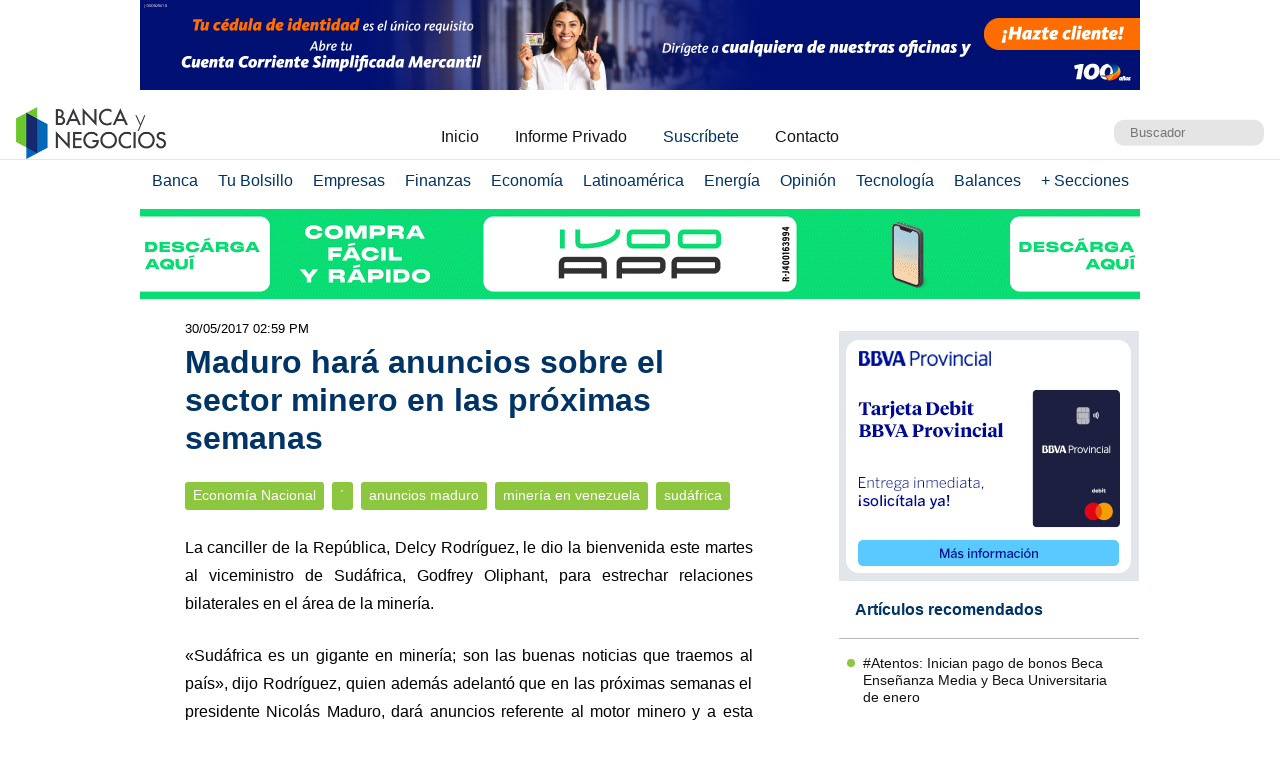

--- FILE ---
content_type: text/html; charset=UTF-8
request_url: https://www.bancaynegocios.com/get-ultimos-articulos-por-categoria/
body_size: 614
content:
[{"id":844297,"title":"#Atentos: Inician pago de bonos Beca Ense\u00f1anza Media y Beca Universitaria de enero","url":"https:\/\/www.bancaynegocios.com\/atentos-inician-pago-de-bonos-beca-ensenanza-media-y-beca-universitaria-de-enero\/"},{"id":844215,"title":"Anuncian disminuci\u00f3n de hasta 55% en impuestos al sector hotelero en Coro","url":"https:\/\/www.bancaynegocios.com\/anuncian-disminucion-de-hasta-55-porciento-en-impuestos-al-sector-hotelero-en-coro\/"},{"id":844196,"title":"Venezuela solo produce el 2,22% de la soya que requiere la demanda nacional","url":"https:\/\/www.bancaynegocios.com\/venezuela-solo-produce-el-2punto22-porciento-de-la-soya-que-requiere-la-demanda-nacional\/"},{"id":844105,"title":"Lo que gana un profesor universitario en Venezuela en enero de 2026, seg\u00fan la APUCV (+tabulador)","url":"https:\/\/www.bancaynegocios.com\/lo-que-gana-un-profesor-universitario-en-venezuela-en-enero-de-2026-segun-la-apucv-tabulador\/"},{"id":843995,"title":"Sector construcci\u00f3n en Carabobo creci\u00f3 hasta 6% en 2025 con respecto al a\u00f1o anterior","url":"https:\/\/www.bancaynegocios.com\/sector-construccion-en-carabobo-crecio-hasta-6-porciento-en-2025-con-respecto-al-ano-anterior\/"},{"id":843967,"title":"En Gaceta Oficial: Metro de Caracas, ferrocarril y Metrob\u00fas ajustan sus tarifas de viaje (+monto)","url":"https:\/\/www.bancaynegocios.com\/en-gaceta-oficial-metro-de-caracas-ferrocarril-y-metrobus-ajustan-sus-tarifas-de-viaje-monto\/"}]

--- FILE ---
content_type: text/html; charset=UTF-8
request_url: https://www.bancaynegocios.com/get-articulos-mas-leidos/
body_size: 802
content:
<div class="list-items "> <article> <header> <h2 class="post-title"> <a href="https://www.bancaynegocios.com/estiman-que-exportaciones-de-petroleo-venezolano-a-china-se-reduciran-a-partir-de-febrero-por-el-bloqueo-de-eeuu/"> Estiman que exportaciones de petróleo venezolano a China se reducirán a partir de febrero por el bloqueo de EEUU </a> </h2> </header> </article> <article> <header> <h2 class="post-title"> <a href="https://www.bancaynegocios.com/otras-empresas-en-fila-chevron-espera-licencia-ampliada-para-operar-en-venezuela-en-los-proximos-dias/"> Otras empresas en fila: Chevron espera licencia ampliada para operar en Venezuela en los próximos días </a> </h2> </header> </article> <article> <header> <h2 class="post-title"> <a href="https://www.bancaynegocios.com/reuters-refineria-de-exxonmobil-se-prepara-para-procesar-petroleo-venezolano/"> Reuters: Refinería de ExxonMobil se prepara para procesar petróleo venezolano </a> </h2> </header> </article> <article> <header> <h2 class="post-title"> <a href="https://www.bancaynegocios.com/fmi-podria-desembolsar-pronto-us4-900-millones-en-derechos-especiales-de-giro-a-venezuela/"> FMI podría desembolsar pronto US$4.900 millones en Derechos Especiales de Giro a Venezuela </a> </h2> </header> </article> <article> <header> <h2 class="post-title"> <a href="https://www.bancaynegocios.com/magnate-canadiense-ofrece-su-ayuda-a-eeuu-en-la-reactivacion-petrolera-de-venezuela/"> Magnate canadiense ofrece su ayuda a EEUU en la reactivación petrolera de Venezuela </a> </h2> </header> </article> </div><div class="list-items hide"> <article> <header> <h2 class="post-title"> <a href="https://www.bancaynegocios.com/petrolera-roszarubezhneft-de-rusia-asevera-que-mantendra-control-sobre-activos-en-venezuela-y-avanzara-en-produccion/"> Petrolera Roszarubezhneft de Rusia asevera que mantendrá control sobre activos en Venezuela y avanzará en producción </a> </h2> </header> </article> <article> <header> <h2 class="post-title"> <a href="https://www.bancaynegocios.com/estiman-que-exportaciones-de-petroleo-venezolano-a-china-se-reduciran-a-partir-de-febrero-por-el-bloqueo-de-eeuu/"> Estiman que exportaciones de petróleo venezolano a China se reducirán a partir de febrero por el bloqueo de EEUU </a> </h2> </header> </article> <article> <header> <h2 class="post-title"> <a href="https://www.bancaynegocios.com/otras-empresas-en-fila-chevron-espera-licencia-ampliada-para-operar-en-venezuela-en-los-proximos-dias/"> Otras empresas en fila: Chevron espera licencia ampliada para operar en Venezuela en los próximos días </a> </h2> </header> </article> <article> <header> <h2 class="post-title"> <a href="https://www.bancaynegocios.com/reuters-venezuela-comienza-a-revertir-los-recortes-de-produccion-petrolera-a-medida-que-se-reanudan-las-exportaciones/"> Reuters: Venezuela comienza a revertir los recortes de producción petrolera a medida que se reanudan las exportaciones </a> </h2> </header> </article> <article> <header> <h2 class="post-title"> <a href="https://www.bancaynegocios.com/iberia-plus-ultra-y-air-europa-notifican-a-agencias-de-viaje-sobre-reactivacion-de-vuelos-entre-espana-y-venezuela/"> Iberia, Plus Ultra y Air Europa notifican a agencias de viaje sobre reactivación de vuelos entre España y Venezuela </a> </h2> </header> </article> </div><div class="list-items hide"> <article> <header> <h2 class="post-title"> <a href="https://www.bancaynegocios.com/petrolera-roszarubezhneft-de-rusia-asevera-que-mantendra-control-sobre-activos-en-venezuela-y-avanzara-en-produccion/"> Petrolera Roszarubezhneft de Rusia asevera que mantendrá control sobre activos en Venezuela y avanzará en producción </a> </h2> </header> </article> <article> <header> <h2 class="post-title"> <a href="https://www.bancaynegocios.com/estiman-que-exportaciones-de-petroleo-venezolano-a-china-se-reduciran-a-partir-de-febrero-por-el-bloqueo-de-eeuu/"> Estiman que exportaciones de petróleo venezolano a China se reducirán a partir de febrero por el bloqueo de EEUU </a> </h2> </header> </article> <article> <header> <h2 class="post-title"> <a href="https://www.bancaynegocios.com/otras-empresas-en-fila-chevron-espera-licencia-ampliada-para-operar-en-venezuela-en-los-proximos-dias/"> Otras empresas en fila: Chevron espera licencia ampliada para operar en Venezuela en los próximos días </a> </h2> </header> </article> <article> <header> <h2 class="post-title"> <a href="https://www.bancaynegocios.com/reuters-venezuela-comienza-a-revertir-los-recortes-de-produccion-petrolera-a-medida-que-se-reanudan-las-exportaciones/"> Reuters: Venezuela comienza a revertir los recortes de producción petrolera a medida que se reanudan las exportaciones </a> </h2> </header> </article> <article> <header> <h2 class="post-title"> <a href="https://www.bancaynegocios.com/reuters-refineria-de-exxonmobil-se-prepara-para-procesar-petroleo-venezolano/"> Reuters: Refinería de ExxonMobil se prepara para procesar petróleo venezolano </a> </h2> </header> </article> </div>

--- FILE ---
content_type: text/html; charset=UTF-8
request_url: https://www.bancaynegocios.com/get-ultimos-articulos/
body_size: 670
content:
[{"id":844537,"title":"Venezuela no entr\u00f3 en la \u00ablista negra\u00bb de 75 pa\u00edses con suspensi\u00f3n de visas estadounidenses","url":"https:\/\/www.bancaynegocios.com\/venezuela-no-entro-en-la-lista-negra-de-75-paises-con-suspension-de-visas-estadounidenses\/"},{"id":844535,"title":"\u00bfDe qu\u00e9 hablaron Delcy Rodr\u00edguez y Donald Trump en su \u00ablarga y productiva conversaci\u00f3n\u00bb?","url":"https:\/\/www.bancaynegocios.com\/de-que-hablaron-delcy-rodriguez-y-donald-trump-en-su-larga-y-productiva-conversacion\/"},{"id":844533,"title":"Precios petroleros subieron a su nivel m\u00e1s alto en los \u00faltimos tres meses por tensiones en Ir\u00e1n","url":"https:\/\/www.bancaynegocios.com\/precios-petroleros-subieron-a-su-nivel-mas-alto-en-los-ultimos-tres-meses-por-tensiones-en-iran\/"},{"id":844506,"title":"C\u00e1mara Inmobiliaria plantea amplia reforma legal para elevar la oferta de viviendas en el pa\u00eds","url":"https:\/\/www.bancaynegocios.com\/camara-inmobiliaria-plantea-amplia-reforma-legal-para-elevar-la-oferta-de-viviendas-en-el-pais\/"},{"id":844529,"title":"D\u00f3lar oficial aument\u00f3 menos de 1% y se cotizar\u00e1 en Bs.339,15 este 15 de enero","url":"https:\/\/www.bancaynegocios.com\/dolar-oficial-aumento-menos-de-1-y-se-cotizara-en-bs-33915-este-15-de-enero\/"},{"id":844523,"title":"Otras empresas en fila: Chevron espera licencia ampliada para operar en Venezuela en los pr\u00f3ximos d\u00edas","url":"https:\/\/www.bancaynegocios.com\/otras-empresas-en-fila-chevron-espera-licencia-ampliada-para-operar-en-venezuela-en-los-proximos-dias\/"}]